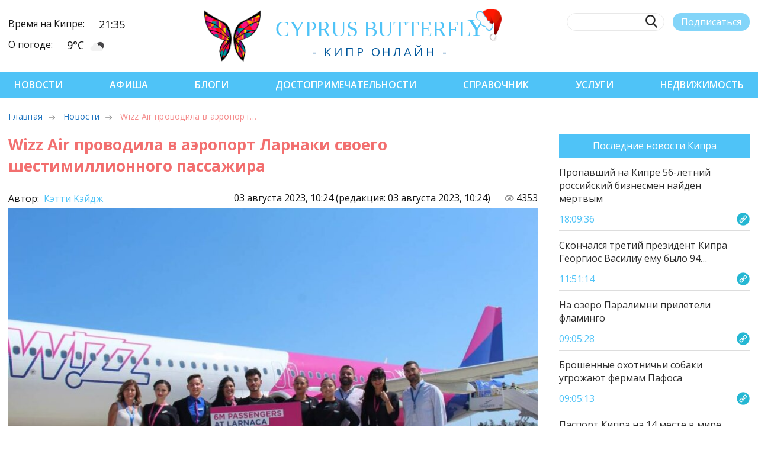

--- FILE ---
content_type: text/plain
request_url: https://www.google-analytics.com/j/collect?v=1&_v=j102&a=1661587362&t=pageview&_s=1&dl=https%3A%2F%2Fcyprusbutterfly.com.cy%2Fnews%2Fwizz-provodilo-aeroport-larnaki-svoego&ul=en-us%40posix&dt=Wizz%20Air%20%D0%BF%D1%80%D0%BE%D0%B2%D0%BE%D0%B4%D0%B8%D0%BB%D0%B0%20%D0%B2%20%D0%B0%D1%8D%D1%80%D0%BE%D0%BF%D0%BE%D1%80%D1%82%20%D0%9B%D0%B0%D1%80%D0%BD%D0%B0%D0%BA%D0%B8%20%D1%81%D0%B2%D0%BE%D0%B5%D0%B3%D0%BE%20%D1%88%D0%B5%D1%81%D1%82%D0%B8%D0%BC%D0%B8%D0%BB%D0%BB%D0%B8%D0%BE%D0%BD%D0%BD%D0%BE%D0%B3%D0%BE%20%D0%BF%D0%B0%D1%81%D1%81%D0%B0%D0%B6%D0%B8%D1%80%D0%B0%20-%20%D0%9D%D0%BE%D0%B2%D0%BE%D1%81%D1%82%D0%B8%20%D0%9A%D0%B8%D0%BF%D1%80%D0%B0&sr=1280x720&vp=1280x720&_u=IEBAAEABAAAAACAAI~&jid=226602475&gjid=1622480412&cid=699254983.1768419361&tid=UA-47319016-1&_gid=468919132.1768419361&_r=1&_slc=1&z=1584347053
body_size: -287
content:
2,cG-4K1FMNK1PH